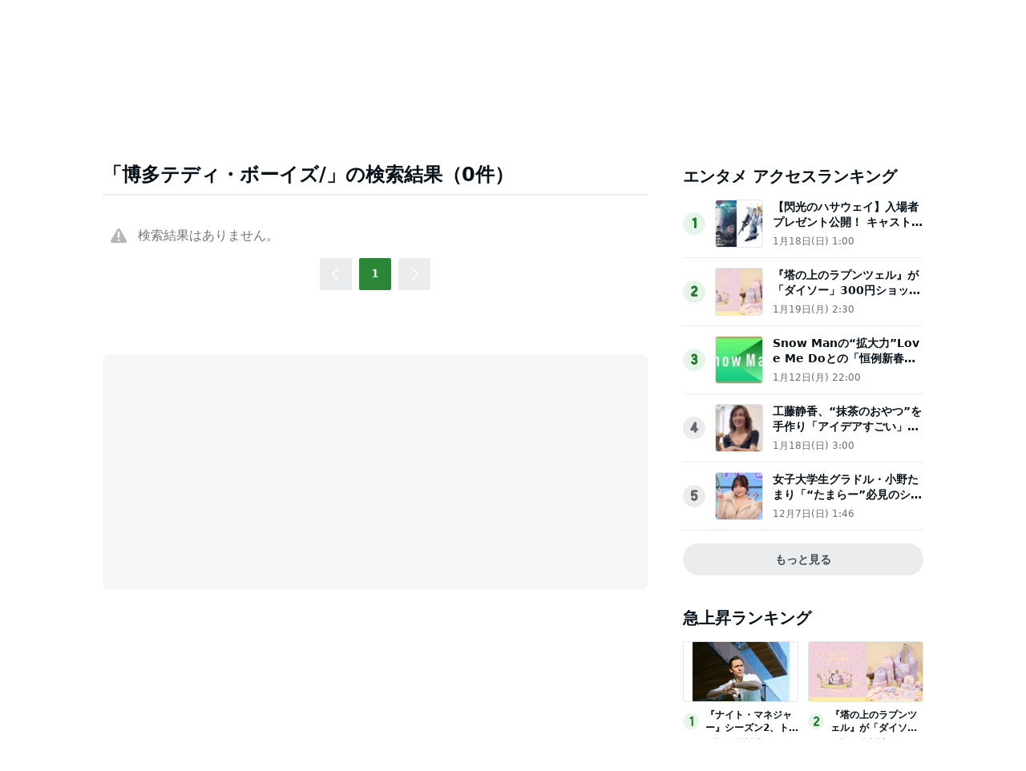

--- FILE ---
content_type: text/html; charset=utf-8
request_url: https://www.google.com/recaptcha/api2/aframe
body_size: 267
content:
<!DOCTYPE HTML><html><head><meta http-equiv="content-type" content="text/html; charset=UTF-8"></head><body><script nonce="5DP-YRERvu-ALyknAap0pg">/** Anti-fraud and anti-abuse applications only. See google.com/recaptcha */ try{var clients={'sodar':'https://pagead2.googlesyndication.com/pagead/sodar?'};window.addEventListener("message",function(a){try{if(a.source===window.parent){var b=JSON.parse(a.data);var c=clients[b['id']];if(c){var d=document.createElement('img');d.src=c+b['params']+'&rc='+(localStorage.getItem("rc::a")?sessionStorage.getItem("rc::b"):"");window.document.body.appendChild(d);sessionStorage.setItem("rc::e",parseInt(sessionStorage.getItem("rc::e")||0)+1);localStorage.setItem("rc::h",'1768999815584');}}}catch(b){}});window.parent.postMessage("_grecaptcha_ready", "*");}catch(b){}</script></body></html>

--- FILE ---
content_type: application/javascript; charset=utf-8
request_url: https://fundingchoicesmessages.google.com/f/AGSKWxVwQYdnQNUSm3ttXY6K0i1e43sZ5xzzD1SGLh0gwnWXTTWrX2erRj3aw9P8UOgK7voJxuM9FJcsA0KxAn8XDDSu8Nh8U9oqe-CWctsPbqvcCO9gTnB2HGJTDlqTYN17OlLXgAL3IQcL-4UE9LdhityXIwSLrpYSzYy5hqOUxB5uT1W2w-n5Ntey4kZz/_/ads/jquery./ad_frm./ad_script.=tickerReportAdCallback_/j/ads.js
body_size: -1289
content:
window['21a03f69-9eee-4fcb-b9d2-12519bd1f705'] = true;